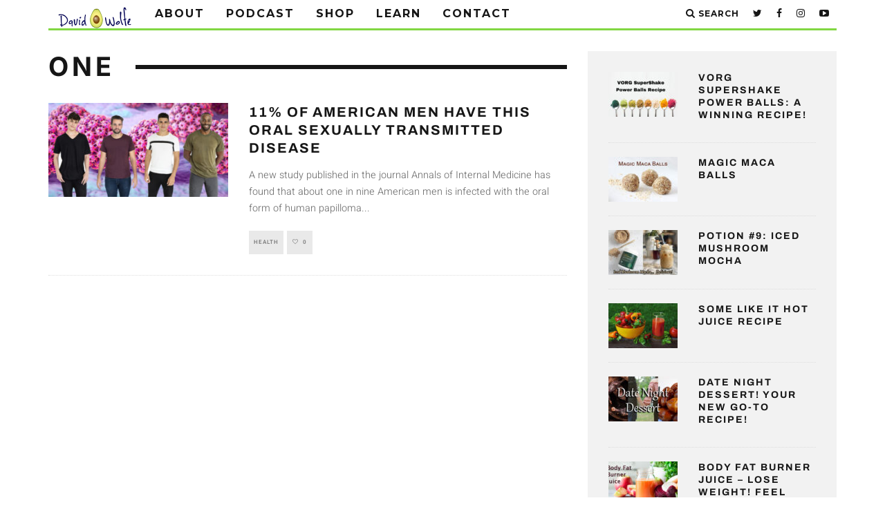

--- FILE ---
content_type: text/html; charset=UTF-8
request_url: https://www.davidwolfe.com/tag/one/
body_size: 23075
content:
<!DOCTYPE html>
<!--[if lt IE 7]><html lang="en-US" prefix="og: http://ogp.me/ns# fb: http://ogp.me/ns/fb#" class="no-js lt-ie9 lt-ie8 lt-ie7"> <![endif]-->
<!--[if (IE 7)&!(IEMobile)]><html lang="en-US" prefix="og: http://ogp.me/ns# fb: http://ogp.me/ns/fb#" class="no-js lt-ie9 lt-ie8"><![endif]-->
<!--[if (IE 8)&!(IEMobile)]><html lang="en-US" prefix="og: http://ogp.me/ns# fb: http://ogp.me/ns/fb#" class="no-js lt-ie9"><![endif]-->
<!--[if gt IE 8]><!--> <html lang="en-US" prefix="og: http://ogp.me/ns# fb: http://ogp.me/ns/fb#" class="no-js"><!--<![endif]-->

	<head>

		<meta charset="utf-8">
		<!-- Google Chrome Frame for IE -->
		<!--[if IE]><meta http-equiv="X-UA-Compatible" content="IE=edge" /><![endif]-->
		<!-- mobile meta -->
                    <meta name="viewport" content="width=device-width, initial-scale=1.0"/>
        
		<link rel="pingback" href="https://www.davidwolfe.com/xmlrpc.php">

		
		<!-- head extras -->
		<title>one Archives - David Avocado Wolfe</title>
<meta name='robots' content='max-image-preview:large' />

<!-- Google Tag Manager for WordPress by gtm4wp.com -->
<script data-cfasync="false" data-pagespeed-no-defer>
	var gtm4wp_datalayer_name = "dataLayer";
	var dataLayer = dataLayer || [];
</script>
<!-- End Google Tag Manager for WordPress by gtm4wp.com -->
<!-- This site is optimized with the Yoast SEO Premium plugin v5.8 - https://yoast.com/wordpress/plugins/seo/ -->
<meta name="robots" content="noindex,follow"/>
<link rel="canonical" href="https://www.davidwolfe.com/tag/one/" />
<meta property="og:locale" content="en_US" />
<meta property="og:type" content="object" />
<meta property="og:title" content="one Archives - David Avocado Wolfe" />
<meta property="og:url" content="https://www.davidwolfe.com/tag/one/" />
<meta property="og:site_name" content="David Avocado Wolfe" />
<meta property="fb:app_id" content="10213185315763425" />
<meta name="twitter:card" content="summary_large_image" />
<meta name="twitter:title" content="one Archives - David Avocado Wolfe" />
<meta name="twitter:site" content="@DavidWolfe" />
<script type='application/ld+json'>{"@context":"http:\/\/schema.org","@type":"WebSite","@id":"#website","url":"https:\/\/www.davidwolfe.com\/","name":"David Avocado Wolfe","potentialAction":{"@type":"SearchAction","target":"https:\/\/www.davidwolfe.com\/?s={search_term_string}","query-input":"required name=search_term_string"}}</script>
<script type='application/ld+json'>{"@context":"http:\/\/schema.org","@type":"Person","url":"https:\/\/www.davidwolfe.com\/tag\/one\/","sameAs":["https:\/\/www.facebook.com\/DavidAvocadoWolfe","https:\/\/instagram.com\/davidavocadowolfe\/","https:\/\/www.youtube.com\/c\/TheBestDayEver","https:\/\/twitter.com\/DavidWolfe"],"@id":"#person","name":"David Avocado Wolfe"}</script>
<!-- / Yoast SEO Premium plugin. -->

<link rel='dns-prefetch' href='//a.omappapi.com' />
<link rel='dns-prefetch' href='//fonts.googleapis.com' />
<link rel="alternate" type="application/rss+xml" title="David Avocado Wolfe &raquo; Feed" href="https://www.davidwolfe.com/feed/" />
<link rel="alternate" type="application/rss+xml" title="David Avocado Wolfe &raquo; Comments Feed" href="https://www.davidwolfe.com/comments/feed/" />
<link rel="alternate" type="application/rss+xml" title="David Avocado Wolfe &raquo; one Tag Feed" href="https://www.davidwolfe.com/tag/one/feed/" />
<style id='wp-img-auto-sizes-contain-inline-css' type='text/css'>
img:is([sizes=auto i],[sizes^="auto," i]){contain-intrinsic-size:3000px 1500px}
/*# sourceURL=wp-img-auto-sizes-contain-inline-css */
</style>
<link rel='stylesheet' id='jkit-elements-main-css' href='https://cdn.davidwolfe.com/wp-content/plugins/jeg-elementor-kit/assets/css/elements/main.css?ver=3.0.1' type='text/css' media='all' />
<style id='wp-emoji-styles-inline-css' type='text/css'>

	img.wp-smiley, img.emoji {
		display: inline !important;
		border: none !important;
		box-shadow: none !important;
		height: 1em !important;
		width: 1em !important;
		margin: 0 0.07em !important;
		vertical-align: -0.1em !important;
		background: none !important;
		padding: 0 !important;
	}
/*# sourceURL=wp-emoji-styles-inline-css */
</style>
<link rel='stylesheet' id='wp-block-library-css' href='https://cdn.davidwolfe.com/wp-includes/css/dist/block-library/style.css?ver=6.9' type='text/css' media='all' />
<style id='wp-block-paragraph-inline-css' type='text/css'>
.is-small-text{
  font-size:.875em;
}

.is-regular-text{
  font-size:1em;
}

.is-large-text{
  font-size:2.25em;
}

.is-larger-text{
  font-size:3em;
}

.has-drop-cap:not(:focus):first-letter{
  float:left;
  font-size:8.4em;
  font-style:normal;
  font-weight:100;
  line-height:.68;
  margin:.05em .1em 0 0;
  text-transform:uppercase;
}

body.rtl .has-drop-cap:not(:focus):first-letter{
  float:none;
  margin-left:.1em;
}

p.has-drop-cap.has-background{
  overflow:hidden;
}

:root :where(p.has-background){
  padding:1.25em 2.375em;
}

:where(p.has-text-color:not(.has-link-color)) a{
  color:inherit;
}

p.has-text-align-left[style*="writing-mode:vertical-lr"],p.has-text-align-right[style*="writing-mode:vertical-rl"]{
  rotate:180deg;
}
/*# sourceURL=https://cdn.davidwolfe.com/wp-includes/blocks/paragraph/style.css */
</style>
<style id='global-styles-inline-css' type='text/css'>
:root{--wp--preset--aspect-ratio--square: 1;--wp--preset--aspect-ratio--4-3: 4/3;--wp--preset--aspect-ratio--3-4: 3/4;--wp--preset--aspect-ratio--3-2: 3/2;--wp--preset--aspect-ratio--2-3: 2/3;--wp--preset--aspect-ratio--16-9: 16/9;--wp--preset--aspect-ratio--9-16: 9/16;--wp--preset--color--black: #000000;--wp--preset--color--cyan-bluish-gray: #abb8c3;--wp--preset--color--white: #ffffff;--wp--preset--color--pale-pink: #f78da7;--wp--preset--color--vivid-red: #cf2e2e;--wp--preset--color--luminous-vivid-orange: #ff6900;--wp--preset--color--luminous-vivid-amber: #fcb900;--wp--preset--color--light-green-cyan: #7bdcb5;--wp--preset--color--vivid-green-cyan: #00d084;--wp--preset--color--pale-cyan-blue: #8ed1fc;--wp--preset--color--vivid-cyan-blue: #0693e3;--wp--preset--color--vivid-purple: #9b51e0;--wp--preset--gradient--vivid-cyan-blue-to-vivid-purple: linear-gradient(135deg,rgb(6,147,227) 0%,rgb(155,81,224) 100%);--wp--preset--gradient--light-green-cyan-to-vivid-green-cyan: linear-gradient(135deg,rgb(122,220,180) 0%,rgb(0,208,130) 100%);--wp--preset--gradient--luminous-vivid-amber-to-luminous-vivid-orange: linear-gradient(135deg,rgb(252,185,0) 0%,rgb(255,105,0) 100%);--wp--preset--gradient--luminous-vivid-orange-to-vivid-red: linear-gradient(135deg,rgb(255,105,0) 0%,rgb(207,46,46) 100%);--wp--preset--gradient--very-light-gray-to-cyan-bluish-gray: linear-gradient(135deg,rgb(238,238,238) 0%,rgb(169,184,195) 100%);--wp--preset--gradient--cool-to-warm-spectrum: linear-gradient(135deg,rgb(74,234,220) 0%,rgb(151,120,209) 20%,rgb(207,42,186) 40%,rgb(238,44,130) 60%,rgb(251,105,98) 80%,rgb(254,248,76) 100%);--wp--preset--gradient--blush-light-purple: linear-gradient(135deg,rgb(255,206,236) 0%,rgb(152,150,240) 100%);--wp--preset--gradient--blush-bordeaux: linear-gradient(135deg,rgb(254,205,165) 0%,rgb(254,45,45) 50%,rgb(107,0,62) 100%);--wp--preset--gradient--luminous-dusk: linear-gradient(135deg,rgb(255,203,112) 0%,rgb(199,81,192) 50%,rgb(65,88,208) 100%);--wp--preset--gradient--pale-ocean: linear-gradient(135deg,rgb(255,245,203) 0%,rgb(182,227,212) 50%,rgb(51,167,181) 100%);--wp--preset--gradient--electric-grass: linear-gradient(135deg,rgb(202,248,128) 0%,rgb(113,206,126) 100%);--wp--preset--gradient--midnight: linear-gradient(135deg,rgb(2,3,129) 0%,rgb(40,116,252) 100%);--wp--preset--font-size--small: 13px;--wp--preset--font-size--medium: 20px;--wp--preset--font-size--large: 36px;--wp--preset--font-size--x-large: 42px;--wp--preset--spacing--20: 0.44rem;--wp--preset--spacing--30: 0.67rem;--wp--preset--spacing--40: 1rem;--wp--preset--spacing--50: 1.5rem;--wp--preset--spacing--60: 2.25rem;--wp--preset--spacing--70: 3.38rem;--wp--preset--spacing--80: 5.06rem;--wp--preset--shadow--natural: 6px 6px 9px rgba(0, 0, 0, 0.2);--wp--preset--shadow--deep: 12px 12px 50px rgba(0, 0, 0, 0.4);--wp--preset--shadow--sharp: 6px 6px 0px rgba(0, 0, 0, 0.2);--wp--preset--shadow--outlined: 6px 6px 0px -3px rgb(255, 255, 255), 6px 6px rgb(0, 0, 0);--wp--preset--shadow--crisp: 6px 6px 0px rgb(0, 0, 0);}:where(.is-layout-flex){gap: 0.5em;}:where(.is-layout-grid){gap: 0.5em;}body .is-layout-flex{display: flex;}.is-layout-flex{flex-wrap: wrap;align-items: center;}.is-layout-flex > :is(*, div){margin: 0;}body .is-layout-grid{display: grid;}.is-layout-grid > :is(*, div){margin: 0;}:where(.wp-block-columns.is-layout-flex){gap: 2em;}:where(.wp-block-columns.is-layout-grid){gap: 2em;}:where(.wp-block-post-template.is-layout-flex){gap: 1.25em;}:where(.wp-block-post-template.is-layout-grid){gap: 1.25em;}.has-black-color{color: var(--wp--preset--color--black) !important;}.has-cyan-bluish-gray-color{color: var(--wp--preset--color--cyan-bluish-gray) !important;}.has-white-color{color: var(--wp--preset--color--white) !important;}.has-pale-pink-color{color: var(--wp--preset--color--pale-pink) !important;}.has-vivid-red-color{color: var(--wp--preset--color--vivid-red) !important;}.has-luminous-vivid-orange-color{color: var(--wp--preset--color--luminous-vivid-orange) !important;}.has-luminous-vivid-amber-color{color: var(--wp--preset--color--luminous-vivid-amber) !important;}.has-light-green-cyan-color{color: var(--wp--preset--color--light-green-cyan) !important;}.has-vivid-green-cyan-color{color: var(--wp--preset--color--vivid-green-cyan) !important;}.has-pale-cyan-blue-color{color: var(--wp--preset--color--pale-cyan-blue) !important;}.has-vivid-cyan-blue-color{color: var(--wp--preset--color--vivid-cyan-blue) !important;}.has-vivid-purple-color{color: var(--wp--preset--color--vivid-purple) !important;}.has-black-background-color{background-color: var(--wp--preset--color--black) !important;}.has-cyan-bluish-gray-background-color{background-color: var(--wp--preset--color--cyan-bluish-gray) !important;}.has-white-background-color{background-color: var(--wp--preset--color--white) !important;}.has-pale-pink-background-color{background-color: var(--wp--preset--color--pale-pink) !important;}.has-vivid-red-background-color{background-color: var(--wp--preset--color--vivid-red) !important;}.has-luminous-vivid-orange-background-color{background-color: var(--wp--preset--color--luminous-vivid-orange) !important;}.has-luminous-vivid-amber-background-color{background-color: var(--wp--preset--color--luminous-vivid-amber) !important;}.has-light-green-cyan-background-color{background-color: var(--wp--preset--color--light-green-cyan) !important;}.has-vivid-green-cyan-background-color{background-color: var(--wp--preset--color--vivid-green-cyan) !important;}.has-pale-cyan-blue-background-color{background-color: var(--wp--preset--color--pale-cyan-blue) !important;}.has-vivid-cyan-blue-background-color{background-color: var(--wp--preset--color--vivid-cyan-blue) !important;}.has-vivid-purple-background-color{background-color: var(--wp--preset--color--vivid-purple) !important;}.has-black-border-color{border-color: var(--wp--preset--color--black) !important;}.has-cyan-bluish-gray-border-color{border-color: var(--wp--preset--color--cyan-bluish-gray) !important;}.has-white-border-color{border-color: var(--wp--preset--color--white) !important;}.has-pale-pink-border-color{border-color: var(--wp--preset--color--pale-pink) !important;}.has-vivid-red-border-color{border-color: var(--wp--preset--color--vivid-red) !important;}.has-luminous-vivid-orange-border-color{border-color: var(--wp--preset--color--luminous-vivid-orange) !important;}.has-luminous-vivid-amber-border-color{border-color: var(--wp--preset--color--luminous-vivid-amber) !important;}.has-light-green-cyan-border-color{border-color: var(--wp--preset--color--light-green-cyan) !important;}.has-vivid-green-cyan-border-color{border-color: var(--wp--preset--color--vivid-green-cyan) !important;}.has-pale-cyan-blue-border-color{border-color: var(--wp--preset--color--pale-cyan-blue) !important;}.has-vivid-cyan-blue-border-color{border-color: var(--wp--preset--color--vivid-cyan-blue) !important;}.has-vivid-purple-border-color{border-color: var(--wp--preset--color--vivid-purple) !important;}.has-vivid-cyan-blue-to-vivid-purple-gradient-background{background: var(--wp--preset--gradient--vivid-cyan-blue-to-vivid-purple) !important;}.has-light-green-cyan-to-vivid-green-cyan-gradient-background{background: var(--wp--preset--gradient--light-green-cyan-to-vivid-green-cyan) !important;}.has-luminous-vivid-amber-to-luminous-vivid-orange-gradient-background{background: var(--wp--preset--gradient--luminous-vivid-amber-to-luminous-vivid-orange) !important;}.has-luminous-vivid-orange-to-vivid-red-gradient-background{background: var(--wp--preset--gradient--luminous-vivid-orange-to-vivid-red) !important;}.has-very-light-gray-to-cyan-bluish-gray-gradient-background{background: var(--wp--preset--gradient--very-light-gray-to-cyan-bluish-gray) !important;}.has-cool-to-warm-spectrum-gradient-background{background: var(--wp--preset--gradient--cool-to-warm-spectrum) !important;}.has-blush-light-purple-gradient-background{background: var(--wp--preset--gradient--blush-light-purple) !important;}.has-blush-bordeaux-gradient-background{background: var(--wp--preset--gradient--blush-bordeaux) !important;}.has-luminous-dusk-gradient-background{background: var(--wp--preset--gradient--luminous-dusk) !important;}.has-pale-ocean-gradient-background{background: var(--wp--preset--gradient--pale-ocean) !important;}.has-electric-grass-gradient-background{background: var(--wp--preset--gradient--electric-grass) !important;}.has-midnight-gradient-background{background: var(--wp--preset--gradient--midnight) !important;}.has-small-font-size{font-size: var(--wp--preset--font-size--small) !important;}.has-medium-font-size{font-size: var(--wp--preset--font-size--medium) !important;}.has-large-font-size{font-size: var(--wp--preset--font-size--large) !important;}.has-x-large-font-size{font-size: var(--wp--preset--font-size--x-large) !important;}
/*# sourceURL=global-styles-inline-css */
</style>
<style id='core-block-supports-inline-css' type='text/css'>
/**
 * Core styles: block-supports
 */
.wp-elements-fda5219e57c5e39af04793b491c56396 a:where(:not(.wp-element-button)) {
	color: var(--wp--preset--color--black);
}

/*# sourceURL=core-block-supports-inline-css */
</style>

<style id='classic-theme-styles-inline-css' type='text/css'>
/**
 * These rules are needed for backwards compatibility.
 * They should match the button element rules in the base theme.json file.
 */
.wp-block-button__link {
	color: #ffffff;
	background-color: #32373c;
	border-radius: 9999px; /* 100% causes an oval, but any explicit but really high value retains the pill shape. */

	/* This needs a low specificity so it won't override the rules from the button element if defined in theme.json. */
	box-shadow: none;
	text-decoration: none;

	/* The extra 2px are added to size solids the same as the outline versions.*/
	padding: calc(0.667em + 2px) calc(1.333em + 2px);

	font-size: 1.125em;
}

.wp-block-file__button {
	background: #32373c;
	color: #ffffff;
	text-decoration: none;
}

/*# sourceURL=/wp-includes/css/classic-themes.css */
</style>
<link rel='stylesheet' id='convertkit-broadcasts-css' href='https://cdn.davidwolfe.com/wp-content/plugins/convertkit/resources/frontend/css/broadcasts.css?ver=2.7.3' type='text/css' media='all' />
<link rel='stylesheet' id='convertkit-button-css' href='https://cdn.davidwolfe.com/wp-content/plugins/convertkit/resources/frontend/css/button.css?ver=2.7.3' type='text/css' media='all' />
<link rel='stylesheet' id='convertkit-form-css' href='https://cdn.davidwolfe.com/wp-content/plugins/convertkit/resources/frontend/css/form.css?ver=2.7.3' type='text/css' media='all' />
<link rel='stylesheet' id='surl-lasso-lite-css' href='https://cdn.davidwolfe.com/wp-content/plugins/simple-urls/admin/assets/css/lasso-lite.css?ver=1765872134' type='text/css' media='all' />
<link rel='stylesheet' id='wplegalpages-pro-css' href='https://cdn.davidwolfe.com/wp-content/plugins/wplegalpages-pro/public/css/wplegalpages-pro-public.css?ver=7.6' type='text/css' media='all' />
<link rel='stylesheet' id='elementor-frontend-css' href='https://cdn.davidwolfe.com/wp-content/plugins/elementor/assets/css/frontend.css?ver=3.31.2' type='text/css' media='all' />
<link rel='stylesheet' id='elementor-post-134757-css' href='https://cdn.davidwolfe.com/wp-content/uploads/elementor/css/post-134757.css?ver=1754937419' type='text/css' media='all' />
<link rel='stylesheet' id='e-popup-style-css' href='https://cdn.davidwolfe.com/wp-content/plugins/elementor-pro/assets/css/conditionals/popup.css?ver=3.25.2' type='text/css' media='all' />
<link rel='stylesheet' id='cute-alert-css' href='https://cdn.davidwolfe.com/wp-content/plugins/metform/public/assets/lib/cute-alert/style.css?ver=4.0.3' type='text/css' media='all' />
<link rel='stylesheet' id='text-editor-style-css' href='https://cdn.davidwolfe.com/wp-content/plugins/metform/public/assets/css/text-editor.css?ver=4.0.3' type='text/css' media='all' />
<link rel='stylesheet' id='cb-main-stylesheet-css' href='https://cdn.davidwolfe.com/wp-content/themes/15zine/library/css/style.min.css?ver=3.2.2' type='text/css' media='all' />
<link rel='stylesheet' id='cb-15zine-child-css' href='https://cdn.davidwolfe.com/wp-content/themes/15zine-child/style.css?ver=6.9' type='text/css' media='all' />
<link rel='stylesheet' id='login-with-ajax-css' href='https://cdn.davidwolfe.com/wp-content/themes/15zine/plugins/login-with-ajax/widget.css?ver=4.3' type='text/css' media='all' />
<link rel='stylesheet' id='cb-font-stylesheet-css' href='//fonts.googleapis.com/css?family=Montserrat%3A400%2C700%7COpen+Sans%3A400%2C700%2C400italic&#038;ver=3.2.2' type='text/css' media='all' />
<!--[if lt IE 10]>
<link rel='stylesheet' id='cb-ie-only-css' href='https://cdn.davidwolfe.com/wp-content/themes/15zine/library/css/ie.css?ver=3.2.2' type='text/css' media='all' />
<![endif]-->
<link rel='stylesheet' id='elementor-gf-local-inter-css' href='https://cdn.davidwolfe.com/wp-content/uploads/elementor/google-fonts/css/inter.css?ver=1754937403' type='text/css' media='all' />
<link rel='stylesheet' id='elementor-gf-local-archivo-css' href='https://cdn.davidwolfe.com/wp-content/uploads/elementor/google-fonts/css/archivo.css?ver=1754937405' type='text/css' media='all' />
<link rel='stylesheet' id='elementor-gf-local-heebo-css' href='https://cdn.davidwolfe.com/wp-content/uploads/elementor/google-fonts/css/heebo.css?ver=1754937407' type='text/css' media='all' />
<script type="text/javascript" src="https://cdn.davidwolfe.com/wp-includes/js/jquery/jquery.js?ver=3.7.1" id="jquery-core-js"></script>
<script type="text/javascript" src="https://cdn.davidwolfe.com/wp-includes/js/jquery/jquery-migrate.js?ver=3.4.1" id="jquery-migrate-js"></script>
<script type="text/javascript" src="https://cdn.davidwolfe.com/wp-content/plugins/wplegalpages-pro/public/js/wplegalpages-pro-public.js?ver=7.6" id="wplegalpages-pro-js"></script>
<script type="text/javascript" id="login-with-ajax-js-extra">
/* <![CDATA[ */
var LWA = {"ajaxurl":"https://www.davidwolfe.com/wp-admin/admin-ajax.php","off":""};
//# sourceURL=login-with-ajax-js-extra
/* ]]> */
</script>
<script type="text/javascript" src="https://cdn.davidwolfe.com/wp-content/themes/15zine/plugins/login-with-ajax/login-with-ajax.js?ver=4.3" id="login-with-ajax-js"></script>
<script type="text/javascript" src="https://cdn.davidwolfe.com/wp-content/plugins/login-with-ajax/ajaxify/ajaxify.min.js?ver=4.3" id="login-with-ajax-ajaxify-js"></script>
<script type="text/javascript" src="https://cdn.davidwolfe.com/wp-content/themes/15zine/library/js/modernizr.custom.min.js?ver=2.6.2" id="cb-modernizr-js"></script>
<link rel="https://api.w.org/" href="https://www.davidwolfe.com/wp-json/" /><link rel="alternate" title="JSON" type="application/json" href="https://www.davidwolfe.com/wp-json/wp/v2/tags/20965" /><link rel="EditURI" type="application/rsd+xml" title="RSD" href="https://www.davidwolfe.com/xmlrpc.php?rsd" />
<meta name="generator" content="WordPress 6.9" />
<script type='text/javascript'>window.presslabs = {"home_url":"https:\/\/www.davidwolfe.com"}</script><script type='text/javascript'>
	(function () {
		var pl_beacon = document.createElement('script');
		pl_beacon.type = 'text/javascript';
		pl_beacon.async = true;
		var host = 'https://www.davidwolfe.com';
		if ('https:' == document.location.protocol) {
			host = host.replace('http://', 'https://');
		}
		pl_beacon.src = host + '/' + 'cAiWlID6lHJi' + '.js?ts=' + Math.floor((Math.random() * 100000) + 1);
		var first_script_tag = document.getElementsByTagName('script')[0];
		first_script_tag.parentNode.insertBefore(pl_beacon, first_script_tag);
	})();
</script><style type="text/css">
			:root{
				--lasso-main: black !important;
				--lasso-title: black !important;
				--lasso-button: #22BAA0 !important;
				--lasso-secondary-button: #22BAA0 !important;
				--lasso-button-text: white !important;
				--lasso-background: white !important;
				--lasso-pros: #22BAA0 !important;
				--lasso-cons: #E06470 !important;
			}
		</style>
			<script type="text/javascript">
				// Notice how this gets configured before we load Font Awesome
				window.FontAwesomeConfig = { autoReplaceSvg: false }
			</script>
		
<!-- Google Tag Manager for WordPress by gtm4wp.com -->
<!-- GTM Container placement set to automatic -->
<script data-cfasync="false" data-pagespeed-no-defer>
	var dataLayer_content = {"pagePostType":"post","pagePostType2":"tag-post"};
	dataLayer.push( dataLayer_content );
</script>
<script data-cfasync="false">
(function(w,d,s,l,i){w[l]=w[l]||[];w[l].push({'gtm.start':
new Date().getTime(),event:'gtm.js'});var f=d.getElementsByTagName(s)[0],
j=d.createElement(s),dl=l!='dataLayer'?'&l='+l:'';j.async=true;j.src=
'//www.googletagmanager.com/gtm.'+'js?id='+i+dl;f.parentNode.insertBefore(j,f);
})(window,document,'script','dataLayer','GTM-TD3FCKS');
</script>
<!-- End Google Tag Manager -->
<!-- End Google Tag Manager for WordPress by gtm4wp.com --><meta name="google-site-verification" content="2IOI3ks3Obp8KX6eMvrvzFb3lip-ScQz-5pfJWIm-Ic" />
<meta name="facebook-domain-verification" content="d0iyvd488zj0lab6hr5xzwicepc52n" />
<meta name="msvalidate.01" content="BAEA05840D37CA5A4E0E2262E115C416" />
<script async src="//pagead2.googlesyndication.com/pagead/js/adsbygoogle.js"></script>
<script>
  (adsbygoogle = window.adsbygoogle || []).push({
    google_ad_client: "ca-pub-6592076601206863",
    enable_page_level_ads: true
  });
</script>



<!-- Facebook Pixel Code -->
<script>
!function(f,b,e,v,n,t,s){if(f.fbq)return;n=f.fbq=function(){n.callMethod?
n.callMethod.apply(n,arguments):n.queue.push(arguments)};if(!f._fbq)f._fbq=n;
n.push=n;n.loaded=!0;n.version='2.0';n.queue=[];t=b.createElement(e);t.async=!0;
t.src=v;s=b.getElementsByTagName(e)[0];s.parentNode.insertBefore(t,s)}(window,
document,'script','//connect.facebook.net/en_US/fbevents.js');

fbq('init', '1682812678603208');
fbq('track', "PageView");</script>
<noscript><img height="1" width="1" style="display:none"
src="https://www.facebook.com/tr?id=1682812678603208&ev=PageView&noscript=1"
/></noscript>
<!-- End Facebook Pixel Code -->

<script type="text/javascript" src="https://wo322.infusionsoft.com/app/webTracking/getTrackingCode?trackingId=19afa698bf01baaba374ef9ae1904085"></script>


<!-- Google Tag Manager -->
<noscript><iframe src="//www.googletagmanager.com/ns.html?id=GTM-M7GPCZ"
height="0" width="0" style="display:none;visibility:hidden"></iframe></noscript>
<script>(function(w,d,s,l,i){w[l]=w[l]||[];w[l].push({'gtm.start':
new Date().getTime(),event:'gtm.js'});var f=d.getElementsByTagName(s)[0],
j=d.createElement(s),dl=l!='dataLayer'?'&l='+l:'';j.async=true;j.src=
'//www.googletagmanager.com/gtm.js?id='+i+dl;f.parentNode.insertBefore(j,f);
})(window,document,'script','dataLayer','GTM-M7GPCZ');</script>
<!-- End Google Tag Manager --><style type="text/css">.cb-comments.cb-element {
    display: none;
}

.cb-date {
    display: none;
}

.cb-header {
    display: none;
}

#cb-top-menu {
    height: 0;
}

.container--primary-bg {
    background-color: #999999;
    border-radius: 2px;
    margin-top: -20px;
    padding: 25px 10px;
    position: relative;
    z-index: 99;
}
.cb-author {
    display: none;
}

.cb-separator {
    display: none;
}
.text-center2 {
    color: #000;
    margin: 5px;
    text-align: center;
}

.post-updates {
    background-color: #1e81cc;
    border-radius: 2px;
    margin-bottom: 20px;
    margin-top: 10px;
    padding: 15px 10px;
    position: relative;
    z-index: 99;
}

.post-signuph3 {
    color: #ffffff !important;
    font-size: 38px;
    font-weight: bold;
    line-height: 0.9em;
    margin-top: 0;
    text-align: center;
    text-transform: uppercase;
    margin-bottom:10px;
}


.signuph3 {
    color: #ffffff !important;
    font-size: 32px;
    font-weight: bold;
    line-height: 0.9em;
    margin-top: 0;
    text-align: center;
    text-transform: uppercase;
    margin-bottom:10px;
}

.text-center {
    color: #000;
    text-align: center;
}


#text-15.cb-sidebar-widget.widget_text {
    margin-top: -60px;
}

.form-alt .form-control {
    background-color: #ffffff;
    border: medium none;
    box-shadow: none;
    color: #000000;
    font-size: 16px;
    height: 50px;
    padding: 0 20px;
}

.btn-black {
    background-color: #000000;
    color: #fff;
}

.btn-lg-padding {
    padding: 16px 22px;
    text-transform: uppercase;
}

.btn-lg-padding {
    padding: 16px 22px;
    text-transform: uppercase;
}


.btn {
    -moz-user-select: none;
    background-image: none;
    border: 1px solid transparent;
    border-radius: 4px;
    cursor: pointer;
    display: table;
    font-size: 14px;
    font-weight: normal;
    line-height: 1.42857;
    margin-bottom: 0;
    margin-left: auto !important;
    margin-right: auto !important;
    margin-top: 10px;
    padding: 6px 12px;
    text-align: center;
    vertical-align: middle;
    white-space: nowrap;
}

#menu-item-1971 > a {
    background-color: #C3191A !important;
}

#menu-item-1978 > a {
    background-color: #ffa02e;
}
#menu-item-1988 > a {
    background-color: #fffe03;
    color: #000 !important;
}

#menu-item-1976 > a {
    background-color: #76dd4f;
}

#menu-item-1975 > a {
    background-color: #0199dd;
}

#menu-item-2232 > a {
    background-color: #114493;
}

#menu-item-2233 > a {
    background-color: #782e87;
}

.popuphome {
    padding:15px;
}
.visible-xss { display:none;}
.visible-sm { display:block;}

.theiaPostSlider_slides {
  clear: none;
  overflow: visible;
}
 
.theiaPostSlider_slides > div {
  display: inline;
 }
 .cb-sidebar-widget .cb-byline.cb-byline-short.cb-comment-count {
  display: none;
}
.cb-itemprop {
  margin-top: -13px;
}
.post .cb-views {
  display: none;
}
.theiaPostSlider_nav {
          display: table;
    
}
@media only screen and (max-width: 767px) {
  .visible-xss { display:block;}  
  .visible-sm { display:none;}
  .theiaPostSlider_nav {
    overflow: visible;
    }
}
@media only screen and (max-width: 500px) {
   .theiaPostSlider_nav {
                      width: 100%;
        }
}

html #arevicofancy-wrap * {
    box-sizing: border-box;
}

a{
 font-weight: bold;   
}

#cb-nav-bar .cb-main-nav #cb-nav-logo, #cb-nav-bar .cb-main-nav #cb-nav-logo img{
    width: 110px !important;
}
  #cb-nav-bar .cb-main-nav #cb-nav-logo, #cb-nav-bar .cb-main-nav #cb-nav-logo img { width: 110px; } #cb-nav-bar .cb-main-nav #cb-nav-logo { visibility: visible; filter: progid:DXImageTransform.Microsoft.Alpha(enabled=false); opacity: 1; -moz-transform: translate3d(0, 0, 0); -ms-transform: translate3d(0, 0, 0); -webkit-transform: translate3d(0,0,0); transform: translate3d(0, 0, 0); margin: 0 20px 0 12px; }#cb-nav-bar .cb-mega-menu-columns .cb-sub-menu > li > a { color: #f2c231; } .cb-entry-content a {color:#287dfc; } .cb-entry-content a:hover {color:#2540ed; } .cb-entry-content a:active {color:#81d742; } .cb-entry-content a:visited {color:#ff9900; }.cb-meta-style-1 .cb-article-meta { background: rgba(0, 0, 0, 0.25); }.cb-module-block .cb-meta-style-2 img, .cb-module-block .cb-meta-style-4 img, .cb-grid-x .cb-grid-img img, .cb-grid-x .cb-grid-img .cb-fi-cover  { opacity: 0.75; }@media only screen and (min-width: 768px) {
                .cb-module-block .cb-meta-style-1:hover .cb-article-meta { background: rgba(0, 0, 0, 0.75); }
                .cb-module-block .cb-meta-style-2:hover img, .cb-module-block .cb-meta-style-4:hover img, .cb-grid-x .cb-grid-feature:hover img, .cb-grid-x .cb-grid-feature:hover .cb-fi-cover, .cb-slider li:hover img { opacity: 0.25; }
            }#cb-footer { color:#81d742; }.cb-header { background-color: #000000; }@media only screen and (min-width: 1020px){ body { font-size: 16px; }}.cb-menu-light #cb-nav-bar .cb-main-nav, .cb-stuck.cb-menu-light #cb-nav-bar .cb-nav-bar-wrap { border-bottom-color: #81d742; }.cb-mm-on.cb-menu-light #cb-nav-bar .cb-main-nav > li:hover, .cb-mm-on.cb-menu-dark #cb-nav-bar .cb-main-nav > li:hover { background: #81d742; }</style><!-- end custom css --><style type="text/css">body, #respond, .cb-font-body { font-family: 'Open Sans', sans-serif; } h1, h2, h3, h4, h5, h6, .cb-font-header, #bbp-user-navigation, .cb-byline{ font-family:'Montserrat', sans-serif; }</style><meta name="generator" content="Elementor 3.31.2; features: e_font_icon_svg, additional_custom_breakpoints, e_element_cache; settings: css_print_method-external, google_font-enabled, font_display-swap">
			<style>
				.e-con.e-parent:nth-of-type(n+4):not(.e-lazyloaded):not(.e-no-lazyload),
				.e-con.e-parent:nth-of-type(n+4):not(.e-lazyloaded):not(.e-no-lazyload) * {
					background-image: none !important;
				}
				@media screen and (max-height: 1024px) {
					.e-con.e-parent:nth-of-type(n+3):not(.e-lazyloaded):not(.e-no-lazyload),
					.e-con.e-parent:nth-of-type(n+3):not(.e-lazyloaded):not(.e-no-lazyload) * {
						background-image: none !important;
					}
				}
				@media screen and (max-height: 640px) {
					.e-con.e-parent:nth-of-type(n+2):not(.e-lazyloaded):not(.e-no-lazyload),
					.e-con.e-parent:nth-of-type(n+2):not(.e-lazyloaded):not(.e-no-lazyload) * {
						background-image: none !important;
					}
				}
			</style>
			<style>.cb-mm-on #cb-nav-bar .cb-main-nav .menu-item-124566:hover, .cb-mm-on #cb-nav-bar .cb-main-nav .menu-item-124566:focus { background:#C3191A !important ; }
.cb-mm-on #cb-nav-bar .cb-main-nav .menu-item-124566 .cb-big-menu { border-top-color: #C3191A; }</style><link rel="icon" href="https://cdn.davidwolfe.com/wp-content/uploads/2024/11/dw-avocado-125x125.png" sizes="32x32" />
<link rel="icon" href="https://cdn.davidwolfe.com/wp-content/uploads/2024/11/dw-avocado-300x300.png" sizes="192x192" />
<link rel="apple-touch-icon" href="https://cdn.davidwolfe.com/wp-content/uploads/2024/11/dw-avocado-300x300.png" />
<meta name="msapplication-TileImage" content="https://cdn.davidwolfe.com/wp-content/uploads/2024/11/dw-avocado-300x300.png" />
		<style type="text/css" id="wp-custom-css">
			

/** Start Block Kit CSS: 141-3-1d55f1e76be9fb1a8d9de88accbe962f **/

.envato-kit-138-bracket .elementor-widget-container > *:before{
	content:"[";
	color:#ffab00;
	display:inline-block;
	margin-right:4px;
	line-height:1em;
	position:relative;
	top:-1px;
}

.envato-kit-138-bracket .elementor-widget-container > *:after{
	content:"]";
	color:#ffab00;
	display:inline-block;
	margin-left:4px;
	line-height:1em;
	position:relative;
	top:-1px;
}

/** End Block Kit CSS: 141-3-1d55f1e76be9fb1a8d9de88accbe962f **/



/** Start Block Kit CSS: 142-3-a175df65179b9ef6a5ca9f1b2c0202b9 **/

.envato-block__preview{
	overflow: visible;
}

/* Border Radius */
.envato-kit-139-accordion .elementor-widget-container{
	border-radius: 10px !important;
}
.envato-kit-139-map iframe,
.envato-kit-139-slider .slick-slide,
.envato-kit-139-flipbox .elementor-flip-box div{
		border-radius: 10px !important;

}


/** End Block Kit CSS: 142-3-a175df65179b9ef6a5ca9f1b2c0202b9 **/



/** Start Block Kit CSS: 144-3-3a7d335f39a8579c20cdf02f8d462582 **/

.envato-block__preview{overflow: visible;}

/* Envato Kit 141 Custom Styles - Applied to the element under Advanced */

.elementor-headline-animation-type-drop-in .elementor-headline-dynamic-wrapper{
	text-align: center;
}
.envato-kit-141-top-0 h1,
.envato-kit-141-top-0 h2,
.envato-kit-141-top-0 h3,
.envato-kit-141-top-0 h4,
.envato-kit-141-top-0 h5,
.envato-kit-141-top-0 h6,
.envato-kit-141-top-0 p {
	margin-top: 0;
}

.envato-kit-141-newsletter-inline .elementor-field-textual.elementor-size-md {
	padding-left: 1.5rem;
	padding-right: 1.5rem;
}

.envato-kit-141-bottom-0 p {
	margin-bottom: 0;
}

.envato-kit-141-bottom-8 .elementor-price-list .elementor-price-list-item .elementor-price-list-header {
	margin-bottom: .5rem;
}

.envato-kit-141.elementor-widget-testimonial-carousel.elementor-pagination-type-bullets .swiper-container {
	padding-bottom: 52px;
}

.envato-kit-141-display-inline {
	display: inline-block;
}

.envato-kit-141 .elementor-slick-slider ul.slick-dots {
	bottom: -40px;
}

/** End Block Kit CSS: 144-3-3a7d335f39a8579c20cdf02f8d462582 **/

		</style>
				<!-- end head extras -->

	<link rel='stylesheet' id='jeg-dynamic-style-css' href='https://cdn.davidwolfe.com/wp-content/plugins/jeg-elementor-kit/lib/jeg-framework/assets/css/jeg-dynamic-styles.css?ver=1.3.0' type='text/css' media='all' />
</head>

	<body class="archive tag tag-one tag-20965 wp-custom-logo wp-theme-15zine wp-child-theme-15zine-child jkit-color-scheme  cb-sidebar-right  cb-sticky-mm cb-nav-logo-on cb-logo-nav-always cb-sticky-sb-on  cb-tm-light cb-body-light cb-menu-light cb-mm-light cb-footer-light   cb-sw-tm-fw cb-sw-header-fw cb-sw-menu-fw cb-sw-footer-fw cb-menu-al-left elementor-default elementor-kit-134757">

		
		<div id="cb-outer-container">

			
				<div id="cb-top-menu" class="clearfix cb-font-header ">
					<div class="wrap clearfix cb-site-padding cb-top-menu-wrap">

													<div class="cb-left-side cb-mob">

								<a href="#" id="cb-mob-open" class="cb-link"><i class="fa fa-bars"></i></a>
								                <div id="mob-logo" class="cb-top-logo">
                    <a href="https://www.davidwolfe.com">
                        <img src="https://cdn.davidwolfe.com/wp-content/uploads/2015/09/david-wolf-logo-cell.jpg" alt=" logo" data-at2x="https://cdn.davidwolfe.com/wp-content/uploads/2015/09/david-wolf-logo-cell.jpg">
                    </a>
                </div>
            							</div>
						                                                                        <ul class="cb-top-nav cb-right-side"><li class="cb-icon-search cb-menu-icons-extra"><a href="#"  title="Search" id="cb-s-trigger-gen"><i class="fa fa-search"></i> <span class="cb-search-title">Search</span></a></li><li class="cb-menu-icons-extra cb-social-icons-extra"><a href="http://www.twitter.com/davidwolfe"  target="_blank"><i class="fa fa-twitter" aria-hidden="true"></i></a></li><li class="cb-menu-icons-extra cb-social-icons-extra"><a href="http://www.facebook.com/DavidAvocadoWolfe"  target="_blank"><i class="fa fa-facebook" aria-hidden="true"></i></a></li><li class="cb-menu-icons-extra cb-social-icons-extra"><a href="http://www.instagram.com/davidavocadowolfe"  target="_blank"><i class="fa fa-instagram" aria-hidden="true"></i></a></li><li class="cb-menu-icons-extra cb-social-icons-extra"><a href="http://www.youtube.com/channel/UCkhg7EK6VPYdpaBva3KjpGw"  target="_blank"><i class="fa fa-youtube-play" aria-hidden="true"></i></a></li></ul>					</div>
				</div>

				<div id="cb-mob-menu" class="cb-mob-menu">
					<div class="cb-mob-close-wrap">
						
						<a href="#" id="cb-mob-close" class="cb-link"><i class="fa cb-times"></i></a>
										    </div>

					<div class="cb-mob-menu-wrap">
						<ul id="cb-mob-ul" class="cb-mobile-nav cb-top-nav cb-mob-ul-show"><li class="menu-item menu-item-type-taxonomy menu-item-object-category menu-item-124566"><a href="https://www.davidwolfe.com/category/health-longevity/">About</a></li>
<li class="menu-item menu-item-type-custom menu-item-object-custom menu-item-134902"><a href="https://davidavocadowolfe.substack.com/podcast" target="_blank" rel="nofollow">Podcast</a></li>
<li class="highlight menu-item menu-item-type-custom menu-item-object-custom menu-item-112372"><a href="http://shop.davidwolfe.com" target="_blank" rel="nofollow">Shop</a></li>
<li class="menu-item menu-item-type-custom menu-item-object-custom menu-item-133803"><a href="https://shop.davidwolfe.com/blogs/learn" target="_blank" rel="nofollow">Learn</a></li>
<li class="menu-item menu-item-type-custom menu-item-object-custom menu-item-has-children cb-has-children menu-item-133831"><a href="#" target="_blank" rel="nofollow">Contact</a>
<ul class="sub-menu">
	<li class="menu-item menu-item-type-custom menu-item-object-custom menu-item-134903"><a href="https://bit.ly/m/davidavocadowolfe" target="_blank" rel="nofollow">David&#8217;s Favorite Healing Tools</a></li>
	<li class="menu-item menu-item-type-post_type menu-item-object-page menu-item-133830"><a href="https://www.davidwolfe.com/contact/">Connect With Support</a></li>
	<li class="menu-item menu-item-type-post_type menu-item-object-page menu-item-133829"><a href="https://www.davidwolfe.com/contact/interviews-and-joint-ventures/">Interviews and Joint Ventures</a></li>
</ul>
</li>
</ul>											</div>

				</div>
			
			<div id="cb-container" class="clearfix" >
									<header id="cb-header" class="cb-header  ">

					    <div id="cb-logo-box" class="cb-logo-left wrap">
	                    	                <div id="logo">
                                        <a href="https://www.davidwolfe.com">
                        <img src="https://cdn.davidwolfe.com/wp-content/uploads/2018/11/david-wolfe-logo-240-120.png" alt="DavidWolfe.com logo" data-at2x="https://cdn.davidwolfe.com/wp-content/uploads/2019/01/David-Avocado-Wolfe-Logo-RETINA.jpg">
                    </a>
                                    </div>
            	                        	                    </div>

					</header>
				
				<div id="cb-lwa" class="cb-lwa-modal cb-modal"><div class="cb-close-m cb-ta-right"><i class="fa cb-times"></i></div>
<div class="cb-lwa-modal-inner cb-modal-inner cb-light-loader cb-pre-load cb-font-header clearfix">
    <div class="lwa lwa-default clearfix">
                
        

        <form class="lwa-form cb-form cb-form-active clearfix" action="https://www.davidwolfe.com/wp-login.php?template=default" method="post">
            
            <div class="cb-form-body">
                <input class="cb-form-input cb-form-input-username" type="text" name="log" placeholder="Username">
                <input class="cb-form-input" type="password" name="pwd" placeholder="Password">
                                <span class="lwa-status cb-ta-center"></span>
                <div class="cb-submit cb-ta-center">
                  <input type="submit" name="wp-submit" class="lwa_wp-submit cb-submit-form" value="Log In" tabindex="100" />
                  <input type="hidden" name="lwa_profile_link" value="1" />
                  <input type="hidden" name="login-with-ajax" value="login" />
                </div>

                <div class="cb-remember-me cb-extra cb-ta-center"><label>Remember Me</label><input name="rememberme" type="checkbox" class="lwa-rememberme" value="forever" /></div>
                
                <div class="cb-lost-password cb-extra cb-ta-center">
                                          <a class="lwa-links-remember cb-title-trigger cb-trigger-pass" href="https://www.davidwolfe.com/wp-login.php?action=lostpassword&#038;template=default" title="Lost your password?">Lost your password?</a>
                                     </div>
           </div>
        </form>
        
                <form class="lwa-remember cb-form clearfix" action="https://www.davidwolfe.com/wp-login.php?action=lostpassword&#038;template=default" method="post">

            <div class="cb-form-body">

                <input type="text" name="user_login" class="lwa-user-remember cb-form-input" placeholder="Enter username or email">
                                <span class="lwa-status cb-ta-center"></span>

                 <div class="cb-submit cb-ta-center">
                        <input type="submit" value="Get New Password" class="lwa-button-remember cb-submit-form" />
                        <input type="hidden" name="login-with-ajax" value="remember" />
                 </div>
            </div>

        </form>
            </div>
</div></div><div id="cb-menu-search" class="cb-s-modal cb-modal"><div class="cb-close-m cb-ta-right"><i class="fa cb-times"></i></div><div class="cb-s-modal-inner cb-pre-load cb-light-loader cb-modal-inner cb-font-header cb-mega-three cb-mega-posts clearfix"><form method="get" class="cb-search" action="https://www.davidwolfe.com/">

    <input type="text" class="cb-search-field cb-font-header" placeholder="Search.." value="" name="s" title="" autocomplete="off">
    <button class="cb-search-submit" type="submit" value=""><i class="fa fa-search"></i></button>
    
</form><div id="cb-s-results"></div></div></div>				
									 <nav id="cb-nav-bar" class="clearfix ">
					 	<div class="cb-nav-bar-wrap cb-site-padding clearfix cb-font-header  cb-menu-fw">
		                    <ul class="cb-main-nav wrap clearfix"><li id="menu-item-124566" class="menu-item menu-item-type-taxonomy menu-item-object-category menu-item-124566"><a href="https://www.davidwolfe.com/category/health-longevity/">About</a></li>
<li id="menu-item-134902" class="menu-item menu-item-type-custom menu-item-object-custom menu-item-134902"><a href="https://davidavocadowolfe.substack.com/podcast" target="_blank" rel="nofollow">Podcast</a></li>
<li id="menu-item-112372" class="highlight menu-item menu-item-type-custom menu-item-object-custom menu-item-112372"><a href="http://shop.davidwolfe.com" target="_blank" rel="nofollow">Shop</a></li>
<li id="menu-item-133803" class="menu-item menu-item-type-custom menu-item-object-custom menu-item-133803"><a href="https://shop.davidwolfe.com/blogs/learn" target="_blank" rel="nofollow">Learn</a></li>
<li id="menu-item-133831" class="menu-item menu-item-type-custom menu-item-object-custom menu-item-has-children cb-has-children menu-item-133831"><a href="#" target="_blank" rel="nofollow">Contact</a><div class="cb-links-menu cb-menu-drop"><ul class="cb-sub-menu cb-sub-bg">	<li id="menu-item-134903" class="menu-item menu-item-type-custom menu-item-object-custom menu-item-134903"><a href="https://bit.ly/m/davidavocadowolfe" data-cb-c="134903" class="cb-c-l" target="_blank" rel="nofollow">David&#8217;s Favorite Healing Tools</a></li>
	<li id="menu-item-133830" class="menu-item menu-item-type-post_type menu-item-object-page menu-item-133830"><a href="https://www.davidwolfe.com/contact/" data-cb-c="31" class="cb-c-l">Connect With Support</a></li>
	<li id="menu-item-133829" class="menu-item menu-item-type-post_type menu-item-object-page menu-item-133829"><a href="https://www.davidwolfe.com/contact/interviews-and-joint-ventures/" data-cb-c="133822" class="cb-c-l">Interviews and Joint Ventures</a></li>
</ul></div></li>
<li id="cb-nav-logo" class="cb-logo-nav-always-type" style="padding-top: 10px"><a href="https://www.davidwolfe.com"><img src="https://cdn.davidwolfe.com/wp-content/uploads/2016/04/DavidAvocadoWolfe-darkblue-small.png" alt="site logo" data-at2x="https://cdn.davidwolfe.com/wp-content/uploads/2015/08/dw-logo-original.png" ></a></li></ul>		                </div>
	 				</nav>
 				
<div id="cb-content" class="wrap cb-wrap-pad clearfix">

<div class="cb-main clearfix cb-module-block cb-blog-style-roll">        <div class="cb-module-header cb-category-header">
            <h1 class="cb-module-title">one</h1>                    </div>

                <article id="post-68507" class="cb-blog-style-a cb-module-e cb-separated clearfix post-68507 post type-post status-publish format-standard has-post-thumbnail category-health tag-american tag-cervarix tag-gardasil tag-hpv tag-in tag-men tag-nine tag-one tag-percent">
        
            <div class="cb-mask cb-img-fw" style="background-color: #81d742;">
                <a href="https://www.davidwolfe.com/11-american-men-oral-sexually-transmitted-disease/"><img width="260" height="136" src="https://cdn.davidwolfe.com/wp-content/uploads/2017/10/men-hpv-FI.jpg" class="attachment-cb-260-170 size-cb-260-170 wp-post-image" alt="men hpv FI" decoding="async" srcset="https://cdn.davidwolfe.com/wp-content/uploads/2017/10/men-hpv-FI.jpg 800w, https://cdn.davidwolfe.com/wp-content/uploads/2017/10/men-hpv-FI-300x157.jpg 300w, https://cdn.davidwolfe.com/wp-content/uploads/2017/10/men-hpv-FI-768x402.jpg 768w, https://cdn.davidwolfe.com/wp-content/uploads/2017/10/men-hpv-FI-750x393.jpg 750w" sizes="(max-width: 260px) 100vw, 260px" /></a>                            </div>

            <div class="cb-meta clearfix">

                <h2 class="cb-post-title"><a href="https://www.davidwolfe.com/11-american-men-oral-sexually-transmitted-disease/">11% Of American Men Have This Oral Sexually Transmitted Disease</a></h2>

                <div class="cb-byline"><span class="cb-author"><span class="fn"><a href="https://www.davidwolfe.com/author/dwstaffuser/">DavidWolfe.com</a></span></span><span class="cb-separator"><i class="fa fa-times"></i></span><span class="cb-date"><time class=" " datetime="2017-10-18">October 18, 2017</time></span></div>
                <div class="cb-excerpt">A new study published in the journal Annals of Internal Medicine has found that about one in nine American men is infected with the oral form of human papilloma<span class="cb-excerpt-dots">...</span></div>
                
                <div class="cb-post-meta"><span class="cb-category cb-element"><a href="https://www.davidwolfe.com/category/health/" title="View all posts in health">health</a></span><span class="cb-comments cb-element"><a href="https://www.davidwolfe.com/11-american-men-oral-sexually-transmitted-disease/#disqus_thread"></a></span><span class="cb-lks cb-element"><span id="cb-likes-68507" class="cb-like-count cb-button cb-like-button cb-font-title  cb-lkd-0" data-cb-pid="68507"><span class="cb-like-icon"><i class="fa fa-heart-o cb-icon-empty"></i><i class="fa fa-heart cb-icon-full"></i></span> <span class="cb-likes-int">0</span></span></span></div>
            </div>

        </article>

        <nav class="cb-pagination clearfix"></nav>
    </div> <!-- .cb-main -->

    <div class="cb-sticky-sidebar">
<aside class="cb-sidebar clearfix"><div id="cb-recent-posts-4" class="cb-sidebar-widget cb-widget-latest-articles">
    		<div class="cb-module-block cb-small-margin">
    		                <article class="cb-looper cb-article clearfix cb-article-small  cb-separated">
                    <div class="cb-mask cb-img-fw" >
                        <a href="https://www.davidwolfe.com/vorg-supershake-power-balls/"><img width="100" height="65" src="https://cdn.davidwolfe.com/wp-content/uploads/2024/10/VORG-SuperShake_feature_CanvaPro_Feature-100x65.jpg" class="attachment-cb-100-65 size-cb-100-65 wp-post-image" alt="VORG SuperShake Power Balls" decoding="async" srcset="https://cdn.davidwolfe.com/wp-content/uploads/2024/10/VORG-SuperShake_feature_CanvaPro_Feature-100x65.jpg 100w, https://cdn.davidwolfe.com/wp-content/uploads/2024/10/VORG-SuperShake_feature_CanvaPro_Feature-260x170.jpg 260w" sizes="(max-width: 100px) 100vw, 100px" /></a>                                            </div>
                    <div class="cb-meta cb-article-meta">
                        <h4 class="cb-post-title"><a href="https://www.davidwolfe.com/vorg-supershake-power-balls/">VORG SuperShake Power Balls: A Winning Recipe!</a></h4>
                        <div class="cb-byline cb-byline-short cb-byline-date"><span class="cb-date"><time class="entry-date updated" datetime="2024-11-23">October 24, 2024</time></span></div>                    </div>
                                    </article>
    		                <article class="cb-looper cb-article clearfix cb-article-small  cb-separated">
                    <div class="cb-mask cb-img-fw" >
                        <a href="https://www.davidwolfe.com/magic-maca-balls/"><img loading="lazy" width="100" height="65" src="https://cdn.davidwolfe.com/wp-content/uploads/2024/05/magic-maca-balls_oats-1018973_Stina-Magnus_pixabay_feature-image-100x65.jpg" class="attachment-cb-100-65 size-cb-100-65 wp-post-image" alt="magic maca balls Kerrie Heart Feature Image" decoding="async" srcset="https://cdn.davidwolfe.com/wp-content/uploads/2024/05/magic-maca-balls_oats-1018973_Stina-Magnus_pixabay_feature-image-100x65.jpg 100w, https://cdn.davidwolfe.com/wp-content/uploads/2024/05/magic-maca-balls_oats-1018973_Stina-Magnus_pixabay_feature-image-260x170.jpg 260w" sizes="(max-width: 100px) 100vw, 100px" /></a>                                            </div>
                    <div class="cb-meta cb-article-meta">
                        <h4 class="cb-post-title"><a href="https://www.davidwolfe.com/magic-maca-balls/">Magic Maca Balls</a></h4>
                        <div class="cb-byline cb-byline-short cb-byline-date"><span class="cb-date"><time class="entry-date updated" datetime="2025-04-20">May 15, 2024</time></span></div>                    </div>
                                    </article>
    		                <article class="cb-looper cb-article clearfix cb-article-small  cb-separated">
                    <div class="cb-mask cb-img-fw" >
                        <a href="https://www.davidwolfe.com/iced-mushroom-mocha-everyday-latte/"><img loading="lazy" width="100" height="65" src="https://cdn.davidwolfe.com/wp-content/uploads/2024/04/iced-mushroom-mocha_feature-image-2-100x65.jpg" class="attachment-cb-100-65 size-cb-100-65 wp-post-image" alt="iced mushroom mocha FI" decoding="async" srcset="https://cdn.davidwolfe.com/wp-content/uploads/2024/04/iced-mushroom-mocha_feature-image-2-100x65.jpg 100w, https://cdn.davidwolfe.com/wp-content/uploads/2024/04/iced-mushroom-mocha_feature-image-2-260x170.jpg 260w" sizes="(max-width: 100px) 100vw, 100px" /></a>                                            </div>
                    <div class="cb-meta cb-article-meta">
                        <h4 class="cb-post-title"><a href="https://www.davidwolfe.com/iced-mushroom-mocha-everyday-latte/">Potion #9: Iced Mushroom Mocha</a></h4>
                        <div class="cb-byline cb-byline-short cb-byline-date"><span class="cb-date"><time class="entry-date updated" datetime="2024-09-24">April 23, 2024</time></span></div>                    </div>
                                    </article>
    		                <article class="cb-looper cb-article clearfix cb-article-small  cb-separated">
                    <div class="cb-mask cb-img-fw" >
                        <a href="https://www.davidwolfe.com/some-like-it-hot-juice-recipe/"><img loading="lazy" width="100" height="65" src="https://cdn.davidwolfe.com/wp-content/uploads/2024/02/Some-Like-It-Hot_vegetables-3518939_pasja1000_pixabay_FI-bowl_edited-100x65.jpg" class="attachment-cb-100-65 size-cb-100-65 wp-post-image" alt="Kerrie Heart Some Like It Hot Juice Recipe FI" decoding="async" srcset="https://cdn.davidwolfe.com/wp-content/uploads/2024/02/Some-Like-It-Hot_vegetables-3518939_pasja1000_pixabay_FI-bowl_edited-100x65.jpg 100w, https://cdn.davidwolfe.com/wp-content/uploads/2024/02/Some-Like-It-Hot_vegetables-3518939_pasja1000_pixabay_FI-bowl_edited-260x170.jpg 260w" sizes="(max-width: 100px) 100vw, 100px" /></a>                                            </div>
                    <div class="cb-meta cb-article-meta">
                        <h4 class="cb-post-title"><a href="https://www.davidwolfe.com/some-like-it-hot-juice-recipe/">Some Like It Hot Juice Recipe</a></h4>
                        <div class="cb-byline cb-byline-short cb-byline-date"><span class="cb-date"><time class="entry-date updated" datetime="2024-04-05">February 28, 2024</time></span></div>                    </div>
                                    </article>
    		                <article class="cb-looper cb-article clearfix cb-article-small  cb-separated">
                    <div class="cb-mask cb-img-fw" >
                        <a href="https://www.davidwolfe.com/date-night-dessert/"><img loading="lazy" width="100" height="65" src="https://cdn.davidwolfe.com/wp-content/uploads/2024/01/date-night-dessert-Feature-Image-100x65.jpg" class="attachment-cb-100-65 size-cb-100-65 wp-post-image" alt="Date Night Dessert recipe FI" decoding="async" srcset="https://cdn.davidwolfe.com/wp-content/uploads/2024/01/date-night-dessert-Feature-Image-100x65.jpg 100w, https://cdn.davidwolfe.com/wp-content/uploads/2024/01/date-night-dessert-Feature-Image-260x170.jpg 260w" sizes="(max-width: 100px) 100vw, 100px" /></a>                                            </div>
                    <div class="cb-meta cb-article-meta">
                        <h4 class="cb-post-title"><a href="https://www.davidwolfe.com/date-night-dessert/">Date Night Dessert! Your New Go-To Recipe!</a></h4>
                        <div class="cb-byline cb-byline-short cb-byline-date"><span class="cb-date"><time class="entry-date updated" datetime="2024-01-18">January 18, 2024</time></span></div>                    </div>
                                    </article>
    		                <article class="cb-looper cb-article clearfix cb-article-small  cb-separated">
                    <div class="cb-mask cb-img-fw" >
                        <a href="https://www.davidwolfe.com/body-fat-burner-juice/"><img loading="lazy" width="100" height="65" src="https://cdn.davidwolfe.com/wp-content/uploads/2024/01/body-fat-burner-juice_canva-pro-team_feature_text-100x65.jpg" class="attachment-cb-100-65 size-cb-100-65 wp-post-image" alt="" decoding="async" srcset="https://cdn.davidwolfe.com/wp-content/uploads/2024/01/body-fat-burner-juice_canva-pro-team_feature_text-100x65.jpg 100w, https://cdn.davidwolfe.com/wp-content/uploads/2024/01/body-fat-burner-juice_canva-pro-team_feature_text-260x170.jpg 260w" sizes="(max-width: 100px) 100vw, 100px" /></a>                                            </div>
                    <div class="cb-meta cb-article-meta">
                        <h4 class="cb-post-title"><a href="https://www.davidwolfe.com/body-fat-burner-juice/">Body Fat Burner Juice &#8211; Lose Weight! Feel Better!</a></h4>
                        <div class="cb-byline cb-byline-short cb-byline-date"><span class="cb-date"><time class="entry-date updated" datetime="2024-02-28">January 13, 2024</time></span></div>                    </div>
                                    </article>
    		                <article class="cb-looper cb-article clearfix cb-article-small  cb-separated">
                    <div class="cb-mask cb-img-fw" >
                        <a href="https://www.davidwolfe.com/superimmunity-cacao-elixir/"><img loading="lazy" width="100" height="65" src="https://cdn.davidwolfe.com/wp-content/uploads/2023/09/superimmunity-cacao-elixir_photo_feature-100x65.jpg" class="attachment-cb-100-65 size-cb-100-65 wp-post-image" alt="superimmunity cacao elixir FI" decoding="async" srcset="https://cdn.davidwolfe.com/wp-content/uploads/2023/09/superimmunity-cacao-elixir_photo_feature-100x65.jpg 100w, https://cdn.davidwolfe.com/wp-content/uploads/2023/09/superimmunity-cacao-elixir_photo_feature-260x170.jpg 260w" sizes="(max-width: 100px) 100vw, 100px" /></a>                                            </div>
                    <div class="cb-meta cb-article-meta">
                        <h4 class="cb-post-title"><a href="https://www.davidwolfe.com/superimmunity-cacao-elixir/">SuperImmunity Cacao Elixir</a></h4>
                        <div class="cb-byline cb-byline-short cb-byline-date"><span class="cb-date"><time class="entry-date updated" datetime="2024-09-24">September 11, 2023</time></span></div>                    </div>
                                    </article>
    		                <article class="cb-looper cb-article clearfix cb-article-small  cb-separated">
                    <div class="cb-mask cb-img-fw" >
                        <a href="https://www.davidwolfe.com/salad-jars-new-bring-to-work-lunches/"><img loading="lazy" width="98" height="65" src="https://cdn.davidwolfe.com/wp-content/uploads/2016/09/20150717_Maria_Shoot-120-1024x682.jpg" class="attachment-cb-100-65 size-cb-100-65 wp-post-image" alt="20150717_Maria_Shoot-120-1024&#215;682 salad jars" decoding="async" srcset="https://cdn.davidwolfe.com/wp-content/uploads/2016/09/20150717_Maria_Shoot-120-1024x682.jpg 1024w, https://cdn.davidwolfe.com/wp-content/uploads/2016/09/20150717_Maria_Shoot-120-1024x682-300x200.jpg 300w, https://cdn.davidwolfe.com/wp-content/uploads/2016/09/20150717_Maria_Shoot-120-1024x682-768x512.jpg 768w, https://cdn.davidwolfe.com/wp-content/uploads/2016/09/20150717_Maria_Shoot-120-1024x682-750x500.jpg 750w" sizes="(max-width: 98px) 100vw, 98px" /></a>                                            </div>
                    <div class="cb-meta cb-article-meta">
                        <h4 class="cb-post-title"><a href="https://www.davidwolfe.com/salad-jars-new-bring-to-work-lunches/">Salad Jars are Your New Bring-to-Work Lunches</a></h4>
                        <div class="cb-byline cb-byline-short cb-byline-date"><span class="cb-date"><time class="entry-date updated" datetime="2023-07-20">July 20, 2023</time></span></div>                    </div>
                                    </article>
    		                <article class="cb-looper cb-article clearfix cb-article-small  cb-separated">
                    <div class="cb-mask cb-img-fw" >
                        <a href="https://www.davidwolfe.com/rainbow-veggie-bowl/"><img loading="lazy" width="98" height="65" src="https://cdn.davidwolfe.com/wp-content/uploads/2018/03/Buddha-Bowl.jpg" class="attachment-cb-100-65 size-cb-100-65 wp-post-image" alt="rainbow veggie bowl FI" decoding="async" srcset="https://cdn.davidwolfe.com/wp-content/uploads/2018/03/Buddha-Bowl.jpg 885w, https://cdn.davidwolfe.com/wp-content/uploads/2018/03/Buddha-Bowl-300x200.jpg 300w, https://cdn.davidwolfe.com/wp-content/uploads/2018/03/Buddha-Bowl-768x512.jpg 768w, https://cdn.davidwolfe.com/wp-content/uploads/2018/03/Buddha-Bowl-750x500.jpg 750w, https://cdn.davidwolfe.com/wp-content/uploads/2018/03/Buddha-Bowl-600x400.jpg 600w, https://cdn.davidwolfe.com/wp-content/uploads/2018/03/Buddha-Bowl-800x533.jpg 800w" sizes="(max-width: 98px) 100vw, 98px" /></a>                                            </div>
                    <div class="cb-meta cb-article-meta">
                        <h4 class="cb-post-title"><a href="https://www.davidwolfe.com/rainbow-veggie-bowl/">Veggie Bowl: A Plant-Based Meal You&#8217;ll Love</a></h4>
                        <div class="cb-byline cb-byline-short cb-byline-date"><span class="cb-date"><time class="entry-date updated" datetime="2024-04-05">July 3, 2023</time></span></div>                    </div>
                                    </article>
    		                <article class="cb-looper cb-article clearfix cb-article-small  cb-separated">
                    <div class="cb-mask cb-img-fw" >
                        <a href="https://www.davidwolfe.com/detox-tea/"><img loading="lazy" width="100" height="65" src="https://cdn.davidwolfe.com/wp-content/uploads/2022/11/detox-tea_shop-photo_4974496693949147990_feature-100x65.jpg" class="attachment-cb-100-65 size-cb-100-65 wp-post-image" alt="detox tea weight loss FI" decoding="async" srcset="https://cdn.davidwolfe.com/wp-content/uploads/2022/11/detox-tea_shop-photo_4974496693949147990_feature-100x65.jpg 100w, https://cdn.davidwolfe.com/wp-content/uploads/2022/11/detox-tea_shop-photo_4974496693949147990_feature-260x170.jpg 260w" sizes="(max-width: 100px) 100vw, 100px" /></a>                                            </div>
                    <div class="cb-meta cb-article-meta">
                        <h4 class="cb-post-title"><a href="https://www.davidwolfe.com/detox-tea/">Detox Tea Recipes For Weight Loss</a></h4>
                        <div class="cb-byline cb-byline-short cb-byline-date"><span class="cb-date"><time class="entry-date updated" datetime="2023-03-07">December 19, 2022</time></span></div>                    </div>
                                    </article>
    		    		</div>
    		</div>    <div id="optin-monster-api-2" class="cb-sidebar-widget optin-monster-api"></aside>
</div>
</div> <!-- end /#cb-content -->

				</div> <!-- end #cb-container -->
    			
    			<footer id="cb-footer">

                            				<div id="cb-widgets" class="cb-footer-x cb-footer-a wrap clearfix cb-site-padding">

                                                            <div class="cb-one cb-column clearfix">
                                    <div id="block-2" class="cb-footer-widget clearfix widget_block widget_text">
<p></p>
</div>                                </div>
                                                                                        <div class="cb-two cb-column clearfix">
                                    <div id="block-3" class="cb-footer-widget clearfix widget_block widget_text">
<p class="has-black-color has-text-color has-link-color has-small-font-size wp-elements-fda5219e57c5e39af04793b491c56396"></p>
</div>                                </div>
                                                                                    
                        </div>

                    
                     
                        <div class="cb-under-footer clearfix">
                            <div id="block-4" class="cb-footer-widget clearfix widget_block widget_text">
<p></p>
</div>                        </div>


                    
                    
                        <div class="cb-footer-lower cb-font-header clearfix">

                            <div class="wrap clearfix">

                            	                                    <div id="cb-footer-logo">
                                        <a href="https://www.davidwolfe.com">
                                            <img src="https://cdn.davidwolfe.com/wp-content/uploads/2018/11/david-wolfe-logo-240-120.png" alt=" logo" >
                                        </a>
                                    </div>
                                
                                <div class="cb-footer-links clearfix"><ul id="menu-footer-navigation" class="nav cb-footer-nav clearfix"><li id="menu-item-124892" class="menu-item menu-item-type-custom menu-item-object-custom menu-item-124892"><a href="/">Home</a></li>
<li id="menu-item-128736" class="menu-item menu-item-type-custom menu-item-object-custom menu-item-128736"><a href="https://shop.davidwolfe.com/" target="_blank" rel="nofollow">Shop</a></li>
<li id="menu-item-102433" class="menu-item menu-item-type-post_type menu-item-object-page menu-item-102433"><a href="https://www.davidwolfe.com/events-calendar/">About</a></li>
<li id="menu-item-117395" class="menu-item menu-item-type-custom menu-item-object-custom menu-item-117395"><a href="https://shop.davidwolfe.com/blogs/learn" target="_blank" rel="nofollow">Blog</a></li>
<li id="menu-item-126784" class="menu-item menu-item-type-post_type menu-item-object-page menu-item-126784"><a href="https://www.davidwolfe.com/disclaimer/">Disclaimer</a></li>
</ul></div>
                                <div class="cb-copyright">Copyright David Avocado Wolfe 2021<br>
The information provided on this website is intended for entertainment or educational purposes only. What you do must be the product of your own conclusions. This content has not been evaluated by the U.S. FDA or other authority for accuracy. The information is not meant to help diagnose, treat, cure, or prevent any condition, or to recommend a course of action for any condition, physical or mental. Please consult with your healthcare provider.</div>

                                		                            <div class="cb-to-top"><a href="#" id="cb-to-top"><i class="fa fa-angle-up cb-circle"></i></a></div>
		                        
           					</div>

        				</div>
    				
    			</footer> <!-- end footer -->

		</div> <!-- end #cb-outer-container -->

		<span id="cb-overlay"></span>
        <input type="hidden" id="_zinenonce" name="_zinenonce" value="81ac0dbc1d" /><input type="hidden" name="_wp_http_referer" value="/tag/one/" />		<script type="speculationrules">
{"prefetch":[{"source":"document","where":{"and":[{"href_matches":"/*"},{"not":{"href_matches":["/wp-*.php","/wp-admin/*","/wp-content/uploads/*","/wp-content/*","/wp-content/plugins/*","/wp-content/themes/15zine-child/*","/wp-content/themes/15zine/*","/*\\?(.+)"]}},{"not":{"selector_matches":"a[rel~=\"nofollow\"]"}},{"not":{"selector_matches":".no-prefetch, .no-prefetch a"}}]},"eagerness":"conservative"}]}
</script>
<script>
  (function(i,s,o,g,r,a,m){i['GoogleAnalyticsObject']=r;i[r]=i[r]||function(){
  (i[r].q=i[r].q||[]).push(arguments)},i[r].l=1*new Date();a=s.createElement(o),
  m=s.getElementsByTagName(o)[0];a.async=1;a.src=g;m.parentNode.insertBefore(a,m)
  })(window,document,'script','//www.google-analytics.com/analytics.js','ga');

  ga('create', 'UA-28638334-1', 'auto');
  ga('send', 'pageview');

</script><script type='text/javascript'>var disqus_shortname = 'davidwolfe'; // required: replace example with your forum shortname
                        (function () {
                            var s = document.createElement('script'); s.async = true;
                            s.type = 'text/javascript';
                            s.src = '//' + disqus_shortname + '.disqus.com/count.js';
                            (document.getElementsByTagName('HEAD')[0] || document.getElementsByTagName('BODY')[0]).appendChild(s);
                        }());
                        </script>			<script>
				const lazyloadRunObserver = () => {
					const lazyloadBackgrounds = document.querySelectorAll( `.e-con.e-parent:not(.e-lazyloaded)` );
					const lazyloadBackgroundObserver = new IntersectionObserver( ( entries ) => {
						entries.forEach( ( entry ) => {
							if ( entry.isIntersecting ) {
								let lazyloadBackground = entry.target;
								if( lazyloadBackground ) {
									lazyloadBackground.classList.add( 'e-lazyloaded' );
								}
								lazyloadBackgroundObserver.unobserve( entry.target );
							}
						});
					}, { rootMargin: '200px 0px 200px 0px' } );
					lazyloadBackgrounds.forEach( ( lazyloadBackground ) => {
						lazyloadBackgroundObserver.observe( lazyloadBackground );
					} );
				};
				const events = [
					'DOMContentLoaded',
					'elementor/lazyload/observe',
				];
				events.forEach( ( event ) => {
					document.addEventListener( event, lazyloadRunObserver );
				} );
			</script>
			<!-- This site is converting visitors into subscribers and customers with OptinMonster - https://optinmonster.com :: Campaign Title: 2020 Immunity Summit Pop Up - Mobile --><script type="text/javascript" src="https://a.opmnstr.com/app/js/api.min.js" data-campaign="d4o1kufjbdcmlfeksjdc" data-user="61727"></script><!-- / OptinMonster --><!-- This site is converting visitors into subscribers and customers with OptinMonster - https://optinmonster.com :: Campaign Title: 2020 Immunity Summit Pop Up - Desktop --><script type="text/javascript" src="https://a.opmnstr.com/app/js/api.min.js" data-campaign="qxuagjg6xcvirajpsu5b" data-user="61727"></script><!-- / OptinMonster --><!-- This site is converting visitors into subscribers and customers with OptinMonster - https://optinmonster.com :: Campaign Title: Newsletter Floating Bar Optin --><script type="text/javascript" src="https://a.opmnstr.com/app/js/api.min.js" data-campaign="oyb4mlmot7ukmhat1c6d" data-user="61727"></script><!-- / OptinMonster -->		<script type="text/javascript">
		var d4o1kufjbdcmlfeksjdc_shortcode = true;var qxuagjg6xcvirajpsu5b_shortcode = true;var oyb4mlmot7ukmhat1c6d_shortcode = true;		</script>
		<script type="text/javascript" id="convertkit-broadcasts-js-extra">
/* <![CDATA[ */
var convertkit_broadcasts = {"ajax_url":"https://www.davidwolfe.com/wp-admin/admin-ajax.php","action":"convertkit_broadcasts_render","debug":""};
//# sourceURL=convertkit-broadcasts-js-extra
/* ]]> */
</script>
<script type="text/javascript" src="https://cdn.davidwolfe.com/wp-content/plugins/convertkit/resources/frontend/js/broadcasts.js?ver=2.7.3" id="convertkit-broadcasts-js"></script>
<script type="text/javascript" id="convertkit-js-js-extra">
/* <![CDATA[ */
var convertkit = {"ajaxurl":"https://www.davidwolfe.com/wp-admin/admin-ajax.php","debug":"","nonce":"95ec0cbdec","subscriber_id":""};
//# sourceURL=convertkit-js-js-extra
/* ]]> */
</script>
<script type="text/javascript" src="https://cdn.davidwolfe.com/wp-content/plugins/convertkit/resources/frontend/js/convertkit.js?ver=2.7.3" id="convertkit-js-js"></script>
<script type="text/javascript" defer src="https://cdn.davidwolfe.com/wp-content/plugins/wplegalpages/admin/js/jquery.cookie.min.js?ver=3.5.4" id="wp-legal-pages-jquery-cookie-js"></script>
<script type="text/javascript" src="https://cdn.davidwolfe.com/wp-content/plugins/duracelltomi-google-tag-manager/js/gtm4wp-form-move-tracker.js?ver=1.16.2" id="gtm4wp-form-move-tracker-js"></script>
<script type="text/javascript" src="https://cdn.davidwolfe.com/wp-content/plugins/metform/public/assets/lib/cute-alert/cute-alert.js?ver=4.0.3" id="cute-alert-js"></script>
<script>(function(d){var s=d.createElement("script");s.type="text/javascript";s.src="https://a.omappapi.com/app/js/api.min.js";s.async=true;s.id="omapi-script";d.getElementsByTagName("head")[0].appendChild(s);})(document);</script><script type="text/javascript" src="https://cdn.davidwolfe.com/wp-content/plugins/elementor/assets/js/webpack.runtime.js?ver=3.31.2" id="elementor-webpack-runtime-js"></script>
<script type="text/javascript" src="https://cdn.davidwolfe.com/wp-content/plugins/elementor/assets/js/frontend-modules.js?ver=3.31.2" id="elementor-frontend-modules-js"></script>
<script type="text/javascript" src="https://cdn.davidwolfe.com/wp-includes/js/jquery/ui/core.js?ver=1.13.3" id="jquery-ui-core-js"></script>
<script type="text/javascript" src="https://cdn.davidwolfe.com/wp-content/plugins/elementor/assets/js/frontend.js?ver=3.31.2" id="elementor-frontend-js"></script>
<script type="text/javascript" id="elementor-frontend-js-after">
/* <![CDATA[ */
var jkit_ajax_url = "https://www.davidwolfe.com/?jkit-ajax-request=jkit_elements", jkit_nonce = "73d91eea7a";
//# sourceURL=elementor-frontend-js-after
/* ]]> */
</script>
<script type="text/javascript" src="https://cdn.davidwolfe.com/wp-content/plugins/jeg-elementor-kit/assets/js/elements/sticky-element.js?ver=3.0.1" id="jkit-sticky-element-js"></script>
<script type="text/javascript" id="cb-js-ext-js-extra">
/* <![CDATA[ */
var cbExt = {"cbLb":"on"};
//# sourceURL=cb-js-ext-js-extra
/* ]]> */
</script>
<script type="text/javascript" src="https://cdn.davidwolfe.com/wp-content/themes/15zine/library/js/cb-ext.js?ver=3.2.2" id="cb-js-ext-js"></script>
<script type="text/javascript" id="cb-js-js-extra">
/* <![CDATA[ */
var cbScripts = {"cbUrl":"https://www.davidwolfe.com/wp-admin/admin-ajax.php","cbPostID":null,"cbFsClass":"cb-embed-fs","cbSlider":["600",true,"7000",true],"cbALlNonce":"904341a193","cbPlURL":"https://www.davidwolfe.com/wp-content/plugins","cbShortName":"davidwolfe"};
//# sourceURL=cb-js-js-extra
/* ]]> */
</script>
<script type="text/javascript" src="https://cdn.davidwolfe.com/wp-content/themes/15zine/library/js/cb-scripts.min.js?ver=3.2.2" id="cb-js-js"></script>
<script type="text/javascript" src="https://cdn.davidwolfe.com/wp-content/plugins/optinmonster/assets/dist/js/helper.min.js?ver=1768987746" id="optinmonster-wp-helper-js"></script>
<script id="wp-emoji-settings" type="application/json">
{"baseUrl":"https://s.w.org/images/core/emoji/17.0.2/72x72/","ext":".png","svgUrl":"https://s.w.org/images/core/emoji/17.0.2/svg/","svgExt":".svg","source":{"wpemoji":"https://cdn.davidwolfe.com/wp-includes/js/wp-emoji.js?ver=6.9","twemoji":"https://cdn.davidwolfe.com/wp-includes/js/twemoji.js?ver=6.9"}}
</script>
<script type="module">
/* <![CDATA[ */
/**
 * @output wp-includes/js/wp-emoji-loader.js
 */

/* eslint-env es6 */

// Note: This is loaded as a script module, so there is no need for an IIFE to prevent pollution of the global scope.

/**
 * Emoji Settings as exported in PHP via _print_emoji_detection_script().
 * @typedef WPEmojiSettings
 * @type {object}
 * @property {?object} source
 * @property {?string} source.concatemoji
 * @property {?string} source.twemoji
 * @property {?string} source.wpemoji
 */

const settings = /** @type {WPEmojiSettings} */ (
	JSON.parse( document.getElementById( 'wp-emoji-settings' ).textContent )
);

// For compatibility with other scripts that read from this global, in particular wp-includes/js/wp-emoji.js (source file: js/_enqueues/wp/emoji.js).
window._wpemojiSettings = settings;

/**
 * Support tests.
 * @typedef SupportTests
 * @type {object}
 * @property {?boolean} flag
 * @property {?boolean} emoji
 */

const sessionStorageKey = 'wpEmojiSettingsSupports';
const tests = [ 'flag', 'emoji' ];

/**
 * Checks whether the browser supports offloading to a Worker.
 *
 * @since 6.3.0
 *
 * @private
 *
 * @returns {boolean}
 */
function supportsWorkerOffloading() {
	return (
		typeof Worker !== 'undefined' &&
		typeof OffscreenCanvas !== 'undefined' &&
		typeof URL !== 'undefined' &&
		URL.createObjectURL &&
		typeof Blob !== 'undefined'
	);
}

/**
 * @typedef SessionSupportTests
 * @type {object}
 * @property {number} timestamp
 * @property {SupportTests} supportTests
 */

/**
 * Get support tests from session.
 *
 * @since 6.3.0
 *
 * @private
 *
 * @returns {?SupportTests} Support tests, or null if not set or older than 1 week.
 */
function getSessionSupportTests() {
	try {
		/** @type {SessionSupportTests} */
		const item = JSON.parse(
			sessionStorage.getItem( sessionStorageKey )
		);
		if (
			typeof item === 'object' &&
			typeof item.timestamp === 'number' &&
			new Date().valueOf() < item.timestamp + 604800 && // Note: Number is a week in seconds.
			typeof item.supportTests === 'object'
		) {
			return item.supportTests;
		}
	} catch ( e ) {}
	return null;
}

/**
 * Persist the supports in session storage.
 *
 * @since 6.3.0
 *
 * @private
 *
 * @param {SupportTests} supportTests Support tests.
 */
function setSessionSupportTests( supportTests ) {
	try {
		/** @type {SessionSupportTests} */
		const item = {
			supportTests: supportTests,
			timestamp: new Date().valueOf()
		};

		sessionStorage.setItem(
			sessionStorageKey,
			JSON.stringify( item )
		);
	} catch ( e ) {}
}

/**
 * Checks if two sets of Emoji characters render the same visually.
 *
 * This is used to determine if the browser is rendering an emoji with multiple data points
 * correctly. set1 is the emoji in the correct form, using a zero-width joiner. set2 is the emoji
 * in the incorrect form, using a zero-width space. If the two sets render the same, then the browser
 * does not support the emoji correctly.
 *
 * This function may be serialized to run in a Worker. Therefore, it cannot refer to variables from the containing
 * scope. Everything must be passed by parameters.
 *
 * @since 4.9.0
 *
 * @private
 *
 * @param {CanvasRenderingContext2D} context 2D Context.
 * @param {string} set1 Set of Emoji to test.
 * @param {string} set2 Set of Emoji to test.
 *
 * @return {boolean} True if the two sets render the same.
 */
function emojiSetsRenderIdentically( context, set1, set2 ) {
	// Cleanup from previous test.
	context.clearRect( 0, 0, context.canvas.width, context.canvas.height );
	context.fillText( set1, 0, 0 );
	const rendered1 = new Uint32Array(
		context.getImageData(
			0,
			0,
			context.canvas.width,
			context.canvas.height
		).data
	);

	// Cleanup from previous test.
	context.clearRect( 0, 0, context.canvas.width, context.canvas.height );
	context.fillText( set2, 0, 0 );
	const rendered2 = new Uint32Array(
		context.getImageData(
			0,
			0,
			context.canvas.width,
			context.canvas.height
		).data
	);

	return rendered1.every( ( rendered2Data, index ) => {
		return rendered2Data === rendered2[ index ];
	} );
}

/**
 * Checks if the center point of a single emoji is empty.
 *
 * This is used to determine if the browser is rendering an emoji with a single data point
 * correctly. The center point of an incorrectly rendered emoji will be empty. A correctly
 * rendered emoji will have a non-zero value at the center point.
 *
 * This function may be serialized to run in a Worker. Therefore, it cannot refer to variables from the containing
 * scope. Everything must be passed by parameters.
 *
 * @since 6.8.2
 *
 * @private
 *
 * @param {CanvasRenderingContext2D} context 2D Context.
 * @param {string} emoji Emoji to test.
 *
 * @return {boolean} True if the center point is empty.
 */
function emojiRendersEmptyCenterPoint( context, emoji ) {
	// Cleanup from previous test.
	context.clearRect( 0, 0, context.canvas.width, context.canvas.height );
	context.fillText( emoji, 0, 0 );

	// Test if the center point (16, 16) is empty (0,0,0,0).
	const centerPoint = context.getImageData(16, 16, 1, 1);
	for ( let i = 0; i < centerPoint.data.length; i++ ) {
		if ( centerPoint.data[ i ] !== 0 ) {
			// Stop checking the moment it's known not to be empty.
			return false;
		}
	}

	return true;
}

/**
 * Determines if the browser properly renders Emoji that Twemoji can supplement.
 *
 * This function may be serialized to run in a Worker. Therefore, it cannot refer to variables from the containing
 * scope. Everything must be passed by parameters.
 *
 * @since 4.2.0
 *
 * @private
 *
 * @param {CanvasRenderingContext2D} context 2D Context.
 * @param {string} type Whether to test for support of "flag" or "emoji".
 * @param {Function} emojiSetsRenderIdentically Reference to emojiSetsRenderIdentically function, needed due to minification.
 * @param {Function} emojiRendersEmptyCenterPoint Reference to emojiRendersEmptyCenterPoint function, needed due to minification.
 *
 * @return {boolean} True if the browser can render emoji, false if it cannot.
 */
function browserSupportsEmoji( context, type, emojiSetsRenderIdentically, emojiRendersEmptyCenterPoint ) {
	let isIdentical;

	switch ( type ) {
		case 'flag':
			/*
			 * Test for Transgender flag compatibility. Added in Unicode 13.
			 *
			 * To test for support, we try to render it, and compare the rendering to how it would look if
			 * the browser doesn't render it correctly (white flag emoji + transgender symbol).
			 */
			isIdentical = emojiSetsRenderIdentically(
				context,
				'\uD83C\uDFF3\uFE0F\u200D\u26A7\uFE0F', // as a zero-width joiner sequence
				'\uD83C\uDFF3\uFE0F\u200B\u26A7\uFE0F' // separated by a zero-width space
			);

			if ( isIdentical ) {
				return false;
			}

			/*
			 * Test for Sark flag compatibility. This is the least supported of the letter locale flags,
			 * so gives us an easy test for full support.
			 *
			 * To test for support, we try to render it, and compare the rendering to how it would look if
			 * the browser doesn't render it correctly ([C] + [Q]).
			 */
			isIdentical = emojiSetsRenderIdentically(
				context,
				'\uD83C\uDDE8\uD83C\uDDF6', // as the sequence of two code points
				'\uD83C\uDDE8\u200B\uD83C\uDDF6' // as the two code points separated by a zero-width space
			);

			if ( isIdentical ) {
				return false;
			}

			/*
			 * Test for English flag compatibility. England is a country in the United Kingdom, it
			 * does not have a two letter locale code but rather a five letter sub-division code.
			 *
			 * To test for support, we try to render it, and compare the rendering to how it would look if
			 * the browser doesn't render it correctly (black flag emoji + [G] + [B] + [E] + [N] + [G]).
			 */
			isIdentical = emojiSetsRenderIdentically(
				context,
				// as the flag sequence
				'\uD83C\uDFF4\uDB40\uDC67\uDB40\uDC62\uDB40\uDC65\uDB40\uDC6E\uDB40\uDC67\uDB40\uDC7F',
				// with each code point separated by a zero-width space
				'\uD83C\uDFF4\u200B\uDB40\uDC67\u200B\uDB40\uDC62\u200B\uDB40\uDC65\u200B\uDB40\uDC6E\u200B\uDB40\uDC67\u200B\uDB40\uDC7F'
			);

			return ! isIdentical;
		case 'emoji':
			/*
			 * Is there a large, hairy, humanoid mythical creature living in the browser?
			 *
			 * To test for Emoji 17.0 support, try to render a new emoji: Hairy Creature.
			 *
			 * The hairy creature emoji is a single code point emoji. Testing for browser
			 * support required testing the center point of the emoji to see if it is empty.
			 *
			 * 0xD83E 0x1FAC8 (\uD83E\u1FAC8) == 🫈 Hairy creature.
			 *
			 * When updating this test, please ensure that the emoji is either a single code point
			 * or switch to using the emojiSetsRenderIdentically function and testing with a zero-width
			 * joiner vs a zero-width space.
			 */
			const notSupported = emojiRendersEmptyCenterPoint( context, '\uD83E\u1FAC8' );
			return ! notSupported;
	}

	return false;
}

/**
 * Checks emoji support tests.
 *
 * This function may be serialized to run in a Worker. Therefore, it cannot refer to variables from the containing
 * scope. Everything must be passed by parameters.
 *
 * @since 6.3.0
 *
 * @private
 *
 * @param {string[]} tests Tests.
 * @param {Function} browserSupportsEmoji Reference to browserSupportsEmoji function, needed due to minification.
 * @param {Function} emojiSetsRenderIdentically Reference to emojiSetsRenderIdentically function, needed due to minification.
 * @param {Function} emojiRendersEmptyCenterPoint Reference to emojiRendersEmptyCenterPoint function, needed due to minification.
 *
 * @return {SupportTests} Support tests.
 */
function testEmojiSupports( tests, browserSupportsEmoji, emojiSetsRenderIdentically, emojiRendersEmptyCenterPoint ) {
	let canvas;
	if (
		typeof WorkerGlobalScope !== 'undefined' &&
		self instanceof WorkerGlobalScope
	) {
		canvas = new OffscreenCanvas( 300, 150 ); // Dimensions are default for HTMLCanvasElement.
	} else {
		canvas = document.createElement( 'canvas' );
	}

	const context = canvas.getContext( '2d', { willReadFrequently: true } );

	/*
	 * Chrome on OS X added native emoji rendering in M41. Unfortunately,
	 * it doesn't work when the font is bolder than 500 weight. So, we
	 * check for bold rendering support to avoid invisible emoji in Chrome.
	 */
	context.textBaseline = 'top';
	context.font = '600 32px Arial';

	const supports = {};
	tests.forEach( ( test ) => {
		supports[ test ] = browserSupportsEmoji( context, test, emojiSetsRenderIdentically, emojiRendersEmptyCenterPoint );
	} );
	return supports;
}

/**
 * Adds a script to the head of the document.
 *
 * @ignore
 *
 * @since 4.2.0
 *
 * @param {string} src The url where the script is located.
 *
 * @return {void}
 */
function addScript( src ) {
	const script = document.createElement( 'script' );
	script.src = src;
	script.defer = true;
	document.head.appendChild( script );
}

settings.supports = {
	everything: true,
	everythingExceptFlag: true
};

// Obtain the emoji support from the browser, asynchronously when possible.
new Promise( ( resolve ) => {
	let supportTests = getSessionSupportTests();
	if ( supportTests ) {
		resolve( supportTests );
		return;
	}

	if ( supportsWorkerOffloading() ) {
		try {
			// Note that the functions are being passed as arguments due to minification.
			const workerScript =
				'postMessage(' +
				testEmojiSupports.toString() +
				'(' +
				[
					JSON.stringify( tests ),
					browserSupportsEmoji.toString(),
					emojiSetsRenderIdentically.toString(),
					emojiRendersEmptyCenterPoint.toString()
				].join( ',' ) +
				'));';
			const blob = new Blob( [ workerScript ], {
				type: 'text/javascript'
			} );
			const worker = new Worker( URL.createObjectURL( blob ), { name: 'wpTestEmojiSupports' } );
			worker.onmessage = ( event ) => {
				supportTests = event.data;
				setSessionSupportTests( supportTests );
				worker.terminate();
				resolve( supportTests );
			};
			return;
		} catch ( e ) {}
	}

	supportTests = testEmojiSupports( tests, browserSupportsEmoji, emojiSetsRenderIdentically, emojiRendersEmptyCenterPoint );
	setSessionSupportTests( supportTests );
	resolve( supportTests );
} )
	// Once the browser emoji support has been obtained from the session, finalize the settings.
	.then( ( supportTests ) => {
		/*
		 * Tests the browser support for flag emojis and other emojis, and adjusts the
		 * support settings accordingly.
		 */
		for ( const test in supportTests ) {
			settings.supports[ test ] = supportTests[ test ];

			settings.supports.everything =
				settings.supports.everything && settings.supports[ test ];

			if ( 'flag' !== test ) {
				settings.supports.everythingExceptFlag =
					settings.supports.everythingExceptFlag &&
					settings.supports[ test ];
			}
		}

		settings.supports.everythingExceptFlag =
			settings.supports.everythingExceptFlag &&
			! settings.supports.flag;

		// When the browser can not render everything we need to load a polyfill.
		if ( ! settings.supports.everything ) {
			const src = settings.source || {};

			if ( src.concatemoji ) {
				addScript( src.concatemoji );
			} else if ( src.wpemoji && src.twemoji ) {
				addScript( src.twemoji );
				addScript( src.wpemoji );
			}
		}
	} );
//# sourceURL=https://cdn.davidwolfe.com/wp-includes/js/wp-emoji-loader.js
/* ]]> */
</script>
		<script type="text/javascript">var omapi_localized = {
			ajax: 'https://www.davidwolfe.com/wp-admin/admin-ajax.php?optin-monster-ajax-route=1',
			nonce: '73573e08ad',
			slugs:
			{"d4o1kufjbdcmlfeksjdc":{"slug":"d4o1kufjbdcmlfeksjdc","mailpoet":false},"qxuagjg6xcvirajpsu5b":{"slug":"qxuagjg6xcvirajpsu5b","mailpoet":false},"oyb4mlmot7ukmhat1c6d":{"slug":"oyb4mlmot7ukmhat1c6d","mailpoet":false}}		};</script>
				<script type="text/javascript">var omapi_data = {"object_id":0,"object_key":"post_tag","object_type":"term","term_ids":[],"wp_json":"https:\/\/www.davidwolfe.com\/wp-json","wc_active":false,"edd_active":false,"nonce":"56a0225347"};</script>
		
	</body>

</html> <!-- The End. what a ride! -->

--- FILE ---
content_type: text/html; charset=utf-8
request_url: https://www.google.com/recaptcha/api2/aframe
body_size: 267
content:
<!DOCTYPE HTML><html><head><meta http-equiv="content-type" content="text/html; charset=UTF-8"></head><body><script nonce="q0foZjC3Fjxsx9td8DjmZA">/** Anti-fraud and anti-abuse applications only. See google.com/recaptcha */ try{var clients={'sodar':'https://pagead2.googlesyndication.com/pagead/sodar?'};window.addEventListener("message",function(a){try{if(a.source===window.parent){var b=JSON.parse(a.data);var c=clients[b['id']];if(c){var d=document.createElement('img');d.src=c+b['params']+'&rc='+(localStorage.getItem("rc::a")?sessionStorage.getItem("rc::b"):"");window.document.body.appendChild(d);sessionStorage.setItem("rc::e",parseInt(sessionStorage.getItem("rc::e")||0)+1);localStorage.setItem("rc::h",'1768987751137');}}}catch(b){}});window.parent.postMessage("_grecaptcha_ready", "*");}catch(b){}</script></body></html>